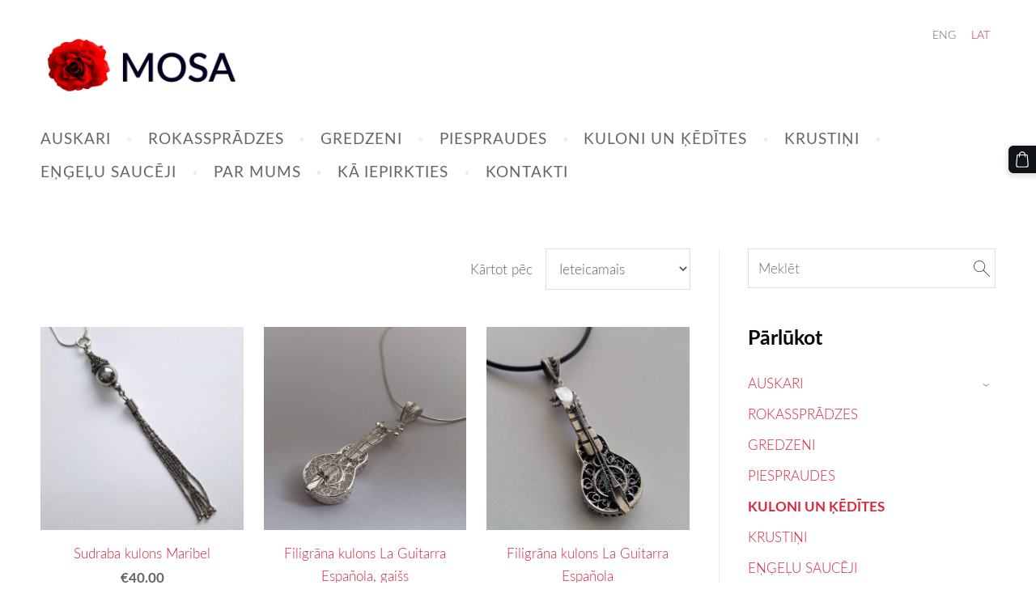

--- FILE ---
content_type: text/html; charset=UTF-8
request_url: http://www.bestspanishshop.com/veikals/category/sudraba-kuloni-un-kedites/
body_size: 13205
content:
<!doctype html>

<html lang="lv">

    <head>

        <title>KULONI UN ĶĒDĪTES - MOSA - Tavs sudraba rotu internetveikals www.mosa.lv</title>

    <meta name="description" content="MOSA interneta veikalā www.mosa.lv var iegādāties sudraba rotas no Spānijas, sudraba auskarus, rokassprādzes, gredzenus, piespraudes, kulonus un ķēdītes." />

    <link rel="canonical" href="https://www.mosa.lv/veikals/category/sudraba-kuloni-un-kedites/">




        <meta charset="utf-8" />
        <meta name="viewport" content="width=device-width,initial-scale=1.0,maximum-scale=1.0" />

        <link href="https://dss4hwpyv4qfp.cloudfront.net/designs/_shared/fonts/?family=Playfair+Display:400,400italic,700,700italic,900" rel="stylesheet" type="text/css" />
        <link href="https://dss4hwpyv4qfp.cloudfront.net/designs/_shared/fonts/?family=Lora:regular,italic,700,700italic&subset=latin,latin-ext,cyrillic" rel="stylesheet" type="text/css" />

        <link rel="stylesheet" href="https://dss4hwpyv4qfp.cloudfront.net/designs/_shared/css/layout-shared.css?v=2.569" type="text/css" />
        <link rel="stylesheet" href="https://dss4hwpyv4qfp.cloudfront.net/designs/_shared/css/legacy-v1.css?v=2.569" type="text/css" />
        <link rel="stylesheet" href="https://dss4hwpyv4qfp.cloudfront.net/designs/beauty/css/layout.css?v=2.569" type="text/css" />
        <link rel="stylesheet" href="https://dss4hwpyv4qfp.cloudfront.net/designs/beauty/css/editable.css?v=2.569" type="text/css" />
        <link rel="stylesheet" href="https://dss4hwpyv4qfp.cloudfront.net/designs/beauty/css/animation.css?v=2.569" type="text/css" />

        <link href="/favicon.png?1" rel="shortcut icon">
<link href="/favicon.png?1" rel="apple-touch-icon">        
            <link rel="stylesheet" href="https://dss4hwpyv4qfp.cloudfront.net/libs/js/fancybox3/jquery.fancybox.min.css?v=2.569" type="text/css" />
                <script src="https://dss4hwpyv4qfp.cloudfront.net/libs/js/jquery/2.2.4/jquery.min.js" ></script>
            <script src="https://dss4hwpyv4qfp.cloudfront.net/libs/js/fancybox3/jquery.fancybox.min.js?v=2.569" defer></script>
            <script src="https://dss4hwpyv4qfp.cloudfront.net/libs/js/bannerplay/jquery.bannerplay.js?v=2.569" defer></script>
            <script src="https://dss4hwpyv4qfp.cloudfront.net/libs/js/responsivevideos/jquery.responsivevideos.js?v=2.569" defer></script>
            <script src="https://dss4hwpyv4qfp.cloudfront.net/designs/_shared/js/bookings.js?v=2.569" defer></script>
            <script src="https://dss4hwpyv4qfp.cloudfront.net/designs/_shared/js/designfx.js?v=2.569" defer></script>
            <script src="https://dss4hwpyv4qfp.cloudfront.net/libs/js/mozlive.js?v=2.569" ></script>
                <link rel="alternate" href="http://www.bestspanishshop.com/par-mums/jaunumi/rss/" type="application/rss+xml" title="mosa.lv - JAUNUMI" />
        <script>var FRONTEND_CDN = 'https://dss4hwpyv4qfp.cloudfront.net';</script>


    
    

    <script src="https://dss4hwpyv4qfp.cloudfront.net/m/localize/menu/lv/?v=2.569" defer></script>
<script src="https://dss4hwpyv4qfp.cloudfront.net/m/localize/cart/lv/?v=2.569" defer></script>
<script src="https://dss4hwpyv4qfp.cloudfront.net/libs/js/component/cart.js?v=2.569" defer></script>
<script src="https://dss4hwpyv4qfp.cloudfront.net/libs/js/component/filter.js?v=2.569" defer></script>

            <script>
                var mozPageMozApi = {"language":"lv","page":"veikals"}
            </script>
            


<script>
    function isSmallTouchDevice() {
        return (('ontouchstart' in window) && (window.matchMedia("(max-width: 750px), (max-height: 500px)").matches));
    }
    if (isSmallTouchDevice()) {
        document.documentElement.classList.add('mobile-header');
    }
</script>



                <link href="https://dss4hwpyv4qfp.cloudfront.net/designs/_shared/fonts/?family=Lato:300,300italic,400,700,700italic&v=2.569" rel="stylesheet" />
        <style class="customizer">
                                                                            #title .mz_wysiwyg { color :  #d7263d  }
                                                                                                                            #menu > ul > li > a, #languages li > a, #submenu a { color :  #656565  }
                                                                                                                            #menu > ul > li > a:hover, #menu > ul > li.selected > a, #submenu li:hover > a, #submenu li.selected > a, #languages li.selected > a, #languages li > a:hover { color :  #d7263d  }
                                                                                                                            a, .mz_editable a { color :  #d7263d  }
                                                                                                                            a:hover, .mz_editable a:hover { color :  #101419  }
                                                                                                                            .moze-form .moze-formbutton, .moze-button, .moze-button-large { background-color :  #101419  }
                                                                            .moze-button-large.btn-alt-light { border-color :  #101419  }
                                                                            .moze-button-large.btn-white, .moze-button.btn-alt, .moze-button-large.btn-alt { color :  #101419  }
                                                                                                                            .moze-form .moze-formbutton:hover, .moze-button:hover, .moze-button-large:hover { background-color :  #d7263d  }
                                                                            .moze-button-large.btn-alt-light:hover { border-color :  #d7263d  }
                                                                            .moze-button-large.btn-white:hover, .moze-button.btn-alt:hover, .moze-button-large.btn-alt:hover { color :  #d7263d  }
                                                                                                                            #bigbar-overlay { background-color :  hsl(352, 70%, 50%)  }
                                                                                                                            .bigbar-h1 .mz_wysiwyg, .bigbar-h2 .mz_wysiwyg { color :  #ffffff  }
                                                                                                                            .mz_editable h1, .mz_editable h1.moze-megatitle, .mz_editable h1 a { color :  #d7263d  }
                                                                                                                            .mz_editable h2, .sidebox h2 { color :  #0a0101  }
                                                                                                                            .mz_editable h3 { color :  #0a0101  }
                                                                                                                                                                                        #bottom .mz_wysiwyg { color :  #0a0101  }
                                                                                                                            #bottom a { color :  #d7263d  }
                                                                            #bottom .mz_social a { fill :  #d7263d  }
                                                                                                                            #bottom a:hover { color :  #0a0101  }
                                                                                                                                                                                                                                                                                                                                                                                        
        @media (forced-colors: active) {
            :root { --color-header :  Canvas  }
            :root { --color-title :  CanvasText  }
            :root { --color-menu-text :  LinkText  }
            :root { --color-menu-text-selected :  CanvasText  }
            :root { --color-menu-accent :  CanvasText  }
            :root { --color-submenu :  Canvas  }
            :root { --color-submenu-text :  LinkText  }
            :root { --color-submenu-text-selected :  CanvasText  }
            :root { --color-submenu-accent :  CanvasText  }
            :root { --color-link :  LinkText  }
            :root { --color-button :  ButtonFace  }
            :root { --color-button-text :  ButtonText  }
            :root { --color-button-hover :  ButtonFace  }
            :root { --color-button-text-hover :  ButtonText  }
            :root { --color-sidemenu-text :  LinkText  }
            :root { --color-sidemenu-text-hover :  CanvasText  }
            :root { --color-h1 :  CanvasText  }
            :root { --color-h2 :  CanvasText  }
            :root { --color-h3 :  CanvasText  }
            :root { --color-text :  CanvasText  }
            :root { --color-text-strong :  CanvasText  }
            :root { --color-price :  CanvasText  }
            :root { --color-text-highlight :  Canvas  }
            :root { --color-text-border :  CanvasText  }
            :root { --color-background :  Canvas  }
            :root { --color-section-bg-1 :  Canvas  }
            :root { --color-section-bg-2 :  Canvas  }
            :root { --color-section-bg-3 :  Canvas  }
            :root { --color-footer :  Canvas  }
            :root { --color-footer-text :  CanvasText  }
            :root { --color-footer-link :  LinkText  }
            :root { --color-footer-link-hover :  CanvasText  }
            :root { --color-text-1 :  CanvasText  }
            :root { --color-text-1-highlight :  Canvas  }
            :root { --color-text-1-button :  ButtonFace  }
            :root { --color-text-1-button-text :  ButtonText  }
        }

    </style>
    <style class="customizer-fonts">
                                                                                                                                                                                                                                                                                                                                                                                                                                                    body, .mz_editable {
                                                                                font-family : Lato, Arial, Helvetica, sans-serif;
                                                                                                            font-weight : 300;
                                                                                                                                              font-size: calc(16px * 1.05);
                                                                                                       }
                                                                                                                            #title .mz_wysiwyg {
                                                                                font-family : Lato, Arial, Helvetica, sans-serif;
                                                                                                            font-weight : 700;
                                                                                                            letter-spacing : -0.02em;
                                                                                                            font-style : normal;
                                                                        }
                                                                                                                            .mz_editable h1, .mz_editable h1.moze-megatitle {
                                                                                font-family : Lato, Arial, Helvetica, sans-serif;
                                                                                                            font-weight : 700;
                                                                                                            letter-spacing : -0.015em;
                                                                        }
                                                                                                                            .mz_editable h2, .sidebox h2 {
                                                                                font-family : Lato, Arial, Helvetica, sans-serif;
                                                                                                            font-weight : 700;
                                                                                                            letter-spacing : 0em;
                                                                        }
                                                                                                                            .mz_editable h3 {
                                                                                font-family : Lato, Arial, Helvetica, sans-serif;
                                                                                                            font-weight : 700;
                                                                        }
                                                                                                                            .bigbar-h1 .mz_wysiwyg {
                                                                                font-family : Lato, Arial, Helvetica, sans-serif;
                                                                                                            font-weight : 700;
                                                                                                            letter-spacing : -0.01em;
                                                                                                            font-style : normal;
                                                                        }
                                                        @media screen and (max-width: 750px) {                     .bigbar-h1 .mz_wysiwyg {
                                                                                font-family : Lato, Arial, Helvetica, sans-serif;
                                                                                                            font-weight : 700;
                                                                                                            letter-spacing : -0.01em;
                                                                                                            font-style : normal;
                                                                        }
                     }                                                                                                         .bigbar-h2 .mz_wysiwyg {
                                                                                font-family : Lato, Arial, Helvetica, sans-serif;
                                                                                                            font-weight : 300;
                                                                                                            letter-spacing : 0em;
                                                                        }
                                                                                                                            .moze-form input, .moze-form select, .moze-form textarea {
                                                                                font-family : Lato, Arial, Helvetica, sans-serif;
                                                                        }
                                                                                                                            .moze-button, .moze-button-large, .moze-form .moze-formbutton {
                                                                                font-family : Lato, Arial, Helvetica, sans-serif;
                                                                                                            font-weight : 400;
                                                                        }
                                                                                                                            .mz_editable .moze-blockquote {
                                                                                font-family : Lato, Arial, Helvetica, sans-serif;
                                                                                                            font-style : italic;
                                                                        }
                                                                                                                            .mz_editable .moze-code {
                                                                                font-family : 'Courier New', Courier, monospace;
                                                                        }
                                                                                                                            #menu ul li a {
                                                                                font-family : Lato, Arial, Helvetica, sans-serif;
                                                                                                            font-weight : 300;
                                                                        }
                                                        @media screen and (max-width: 750px) {                     #menu > ul > li > a {
                                                                                font-family : Lato, Arial, Helvetica, sans-serif;
                                                                                                            font-weight : 300;
                                                                        }
                     }                                                                                                         #menu > ul > li > a {
                                                                                font-family : Lato, Arial, Helvetica, sans-serif;
                                                                                                            font-weight : 400;
                                                                                                            letter-spacing : 1px;
                                                                        }
                                                                                                                            #languages li > a {
                                                                                font-family : Lato, Arial, Helvetica, sans-serif;
                                                                        }
                                                                                                    </style>

    

    <Sudraba rotas: sudraba rotaslietas, sudraba auskari, sudraba gredzeni, sudraba rokassprādzes, sudraba piespraudes, kaklarotas, kuloni, sudraba krustiņi, sudraba ķēdītes, eņģeļu saucēji, amuleti, idejas dāvanām, rotaslietas sievietēm. Tavs sudraba rotu interneta veikals www.mosa.lv></Sudraba>


        <script src="https://dss4hwpyv4qfp.cloudfront.net/designs/_shared/js/legacy-v1.js?v=2.569"></script>

    </head>

    <body class="header-menu-end    footer-classic                                    " lang="lv">

        
        <div id="wrap">

            <header id="top">
    <div id="header">
        <a id="skip-link" href="javascript:;" tabindex="1">Pāriet uz galveno saturu</a>
        <div id="header-side">
            <div id="shopicons">
                                <button class="menu-icon shopbar-search"  href="javascript:;" title="Meklēt" aria-label="Meklēt" aria-haspopup="dialog"><svg xmlns="http://www.w3.org/2000/svg"></svg></button>
                                                <button class="menu-icon shopbar-cart" href="javascript:;" title="Pirkumu grozs" aria-label="Pirkumu grozs" aria-haspopup="dialog"><svg xmlns="http://www.w3.org/2000/svg"></svg><span class="moze-value-bubble"></span></button>
                                <button class="menu-icon shopbar-account" style="display: none" href="javascript:;" title="My account" aria-label="My account" aria-haspopup="dialog"><svg xmlns="http://www.w3.org/2000/svg"></svg></button>
            </div>
            <div id="toolicons">

            </div>
            <div  class="mz_component mz_lngselect" id="languages">    <button class="menu-icon" href="javascript:;" aria-label="Valodas izvēle" aria-haspopup="true" aria-controls="languages-menu"><svg xmlns="http://www.w3.org/2000/svg"></svg>&nbsp;LAT</button>
    <ul id="languages-menu" role="menu">
                    <li  role="none">
                <a href="/" hreflang="en" role="menuitem" aria-label="English" >ENG</a>
            </li>
                    <li  class="selected" role="none">
                <a href="/veikals/" hreflang="lv" role="menuitem" aria-label="Latviešu" aria-current="true">LAT</a>
            </li>
            </ul>
    </div>
                    </div>
        <div id="header-main">
            <div id="title">
                                    <a href="/veikals/"><div class="mz_component mz_wysiwyg mz_editable">    <div class="moze-wysiwyg-editor" >
                    <img src="https://site-335311.mozfiles.com/files/335311/medium/mosa_logo.jpg" style="width: 273px;">
            </div>
</div></a>
                            </div>
                            <div id="toptext" style="display: none">
                    <div  class="mz_component mz_wysiwyg mz_editable">    <div class="moze-wysiwyg-editor" >
                    <b><span class="moze-gigantic"><br></span></b>
            </div>
</div>
                </div>
                                        <div  class="mz_component mz_menu" id="menu" aria-label="Galvenā izvēlne">
            <ul role="menu">
                <li role="none"><a href="http://www.mosa.lv/veikals/params/category/46694/"  role="menuitem" >AUSKARI</a>
                                    </li>
                        <li role="none"><a href="http://mosa.lv/veikals/params/category/40885/"  role="menuitem" >ROKASSPRĀDZES</a>
                                    </li>
                        <li role="none"><a href="http://mosa.lv/veikals/params/category/40886/"  role="menuitem" >GREDZENI</a>
                                    </li>
                        <li role="none"><a href="http://mosa.lv/veikals/params/category/47358/"  role="menuitem" >PIESPRAUDES</a>
                                    </li>
                        <li role="none"><a href="http://mosa.lv/veikals/params/category/47362/"  role="menuitem" >KULONI UN ĶĒDĪTES</a>
                                    </li>
                        <li role="none"><a href="http://www.mosa.lv/veikals/params/category/68304/"  role="menuitem" >KRUSTIŅI</a>
                                    </li>
                        <li role="none"><a href="http://www.mosa.lv/veikals/params/category/62823/"  role="menuitem" >EŅĢEĻU SAUCĒJI</a>
                                    </li>
                        <li role="none"><a href="/par-mums/"  role="menuitem" aria-haspopup="true">PAR MUMS</a>
                        <ul role="menu">
                <li role="none"><a href="http://www.mosa.lv/par-mums/"  role="menuitem" >PAR MUMS</a>
                                    </li>
                        <li role="none"><a href="/par-mums/rotu-kopsana/"  role="menuitem" >ROTU KOPŠANA</a>
                                    </li>
                            </ul></li>
                                    <li role="none"><a href="/ka-iepirkties/"  role="menuitem" >KĀ IEPIRKTIES</a>
                                    </li>
                        <li role="none"><a href="/kontakti/"  role="menuitem" >KONTAKTI</a>
                                </li></ul>
            
</div>
                    </div>

        <button id="languages-opener" aria-label="Valodas izvēle" class="mobile-menu-opener clearbutton"><svg xmlns="http://www.w3.org/2000/svg"></svg></button>
        <button id="menu-opener" aria-label="Galvenā izvēlne" class="mobile-menu-opener clearbutton"><svg xmlns="http://www.w3.org/2000/svg"></svg></button>

    </div>
    </header>
                <div id="submenubox"><nav  class="mz_component mz_menu mz_catalogmenu is-alternate" id="submenu" aria-label="Produktu kategorijas"><button id="submenu-opener" class="clearbutton"><span>&nbsp;</span></button>

</nav></div>
                            <div id="main">


    

<div>
    <main id="catalog" class="section section-customizable section-text-color-none">
        <div class="mz_overlay_bar mz_catalog_customize"></div>
        <div class="container">
            <div id="sidebar-wrap"
                                              >
                                <div id="sidebar">
                    <div  class="mz_component mz_catalogsearchbox mz_editable sidebox">    <form action="/veikals/" class="moze-form moze-catalog-searchbox-form" method="post" style="position: relative; margin-top: 0" role="search">
        <input class="search-query" type="text" value="" placeholder="Meklēt" aria-label="Meklēt">
        <button class="search-btn clearbutton" aria-label="Meklēt"></button>
    </form></div>
                    <nav  class="mz_component mz_catalogcategories sidebox" data-name="maincatalogcategories" data-type="catalogcategories" aria-labelledby="catalog-categories-heading">
            <h2 id="catalog-categories-heading">Pārlūkot</h2>
    


            <ul role="menu" class="asidemenu collapsible">
                                                                <li role="none" >
        <a href="/veikals/category/sudraba-auskari/" role="menuitem" >AUSKARI</a>
                    <ul role="menu" >
                    <li role="none" >
        <a href="/veikals/category/sudraba-auskari/filigrani-sudraba-auskari/" role="menuitem" >Filigrāni sudraba auskari</a>
                                </li>
                <li role="none" >
        <a href="/veikals/category/sudraba-auskari/72323/" role="menuitem" >Auskari ar dārgakmeņiem</a>
                                </li>
                <li role="none" >
        <a href="/veikals/category/sudraba-auskari/182849/" role="menuitem" >Spāres un taureņu auskari</a>
                                </li>
                <li role="none" >
        <a href="/veikals/category/sudraba-auskari/50544/" role="menuitem" >Auskari ar austrumniecisku motīvu</a>
                                </li>
                <li role="none" >
        <a href="/veikals/category/sudraba-auskari/alhambra-kolekcija/" role="menuitem" >Alhambra kolekcija</a>
                                </li>
                <li role="none" >
        <a href="/veikals/category/sudraba-auskari/50543/" role="menuitem" >Charro auskari</a>
                                </li>
                <li role="none" >
        <a href="/veikals/category/sudraba-auskari/50546/" role="menuitem" >Citi sudraba auskari</a>
                                </li>
                            </ul></li>
                            <li role="none" >
        <a href="/veikals/category/sudraba-rokasspradzes/" role="menuitem" >ROKASSPRĀDZES</a>
                                </li>
                <li role="none" >
        <a href="/veikals/category/sudraba-gredzeni/" role="menuitem" >GREDZENI</a>
                                </li>
                <li role="none" >
        <a href="/veikals/category/sudraba-piespraudes/" role="menuitem" >PIESPRAUDES</a>
                                </li>
                <li role="none"  class="selected">
        <a href="/veikals/category/sudraba-kuloni-un-kedites/" role="menuitem" aria-current="true">KULONI UN ĶĒDĪTES</a>
                                </li>
                <li role="none" >
        <a href="/veikals/category/sudraba-krustini/" role="menuitem" >KRUSTIŅI</a>
                                </li>
                <li role="none" >
        <a href="/veikals/category/amulets/" role="menuitem" >EŅĢEĻU SAUCĒJI</a>
                            </li></ul>
            </nav>
                    
                    <div  class="mz_component mz_wysiwyg mz_editable sidebox">    <div class="moze-wysiwyg-editor" >
                    <h2><br></h2><p><br></p><h2><img class="moze-img-left" style="width: 39px;" src="//site-335311.mozfiles.com/files/335311/rosa_mosa.jpg?1464295566">Bezmaksas piegāde* <br></h2><p class="moze-left">* pirkumiem sākot no 70 EUR <br><br></p><p class="moze-left"><br></p><p class="moze-left"><a target="_blank" href="/par-mums/ka-iepirkties/">KĀ IEPIRKTIES</a></p><p class="moze-left"><a target="_blank" href="/par-mums/noteikumi/">PIEGĀDE UN NOTEIKUMI<br></a></p><p class="moze-left"><a href="/par-mums/noteikumi/privatuma-politika/" target="_blank">PRIVĀTUMA POLITIKA</a></p><h2><br></h2><h2>Tālr.: <a href="tel:+371 26446188">+371 26446188</a><br>E-pasts: info@mosa.lv</h2><p><br></p><h2><img class="moze-img-center" style="width: 39px;" src="http://site-335311.mozfiles.com/files/335311/rosa_mosa.jpg?1464295566"></h2><h2 class="moze-center">MOSA rotas pieejamas arī Etsy veikalā:<br><a href="http://bestspanishshop.etsy.com" target="_blank">bestspanishshop.etsy.com</a><br></h2><p><br></p><h2 class="moze-center"><b><a href="https://www.etsy.com/shop/BestSpanishShop/reviews" target="_blank"><img src="//site-335311.mozfiles.com/files/335311/mosa_atsauksmes.jpg" style="width: 67px;" class="moze-img-left" alt="atsauksmes"></a> <br><a href="https://www.etsy.com/shop/BestSpanishShop/reviews" target="_blank">ATSAUKSMES</a>&nbsp;<br></b></h2><p><br></p><p><br></p><p><br></p><p class="moze-center">Spāņu deju priekšnesumi FLAMENKO tavā pasākumā (koncerti, korporatīvie pasākumi, kāzas, ballītes utt.)</p><p><img src="https://site-335311.mozfiles.com/files/335311/flamenko-2.jpg" style="text-align: center;"></p><div class="moze-center">Sīkāka informācija pa tālr. 26446188 vai info@mosa.lv</div><p></p><p class="moze-center"><br></p><p></p><div><br></div><div><br></div><div><br></div><div><br></div><p class="moze-right"><br></p>
            </div>
</div>
                </div>
                                <div  class="mz_component mz_catalog mz_editable mainblock cat-mode-view cat-images-3 cat-images-classic cat-has-searchbox">
<div id="cat-nav" >

    <nav>
        <ul class="cat-breadcrumb" style="display: none">
                            <li><a href="/veikals/">VEIKALS</a></li>
                            <li aria-current="page">KULONI UN ĶĒDĪTES</li>
                    </ul>
    </nav>

            <button class="cat-filter-toggle clearbutton" style="display: none" aria-haspopup="dialog">
            <div>Filtrs</div>
            <div class="counter">(<span></span>)</div>
            <svg xmlns="http://www.w3.org/2000/svg"></svg>
        </button>
    
            <form class="moze-form cat-sort" >
            <label for="moze-cat-sort-dropdown">Kārtot pēc</label>
            <select id="moze-cat-sort-dropdown" name="" size="1">
                                    <option value="featured" selected>Ieteicamais</option>
                                    <option value="newest" >Jaunākais vispirms</option>
                                    <option value="price-low" >Zemākā cena</option>
                                    <option value="price-high" >Augstākā cena</option>
                            </select>
        </form>
    
</div>


    <div id="cat-filter" class="sliding-panel" role="dialog" aria-labelledby="cat-filter-heading">

        <script src="https://dss4hwpyv4qfp.cloudfront.net/libs/js/nouislider/nouislider.js"></script>
        <link href="https://dss4hwpyv4qfp.cloudfront.net/libs/js/nouislider/nouislider.css" rel="stylesheet">
        <style>
            .noUi-target {
                box-shadow: none;
                border: transparent;
                background: rgba(0, 0, 0, 0.1);
                cursor: pointer;
            }
            body.design-inverted .noUi-target {
                background: rgba(255, 255, 255, 0.1);
            }
            .noUi-horizontal .noUi-handle {
                width: 28px;
                height: 28px;
                right: -14px;
                top: -11px;
                border-radius: 28px;
            }
            .noUi-handle {
                border: transparent;
                box-shadow: none;
                cursor: pointer;
            }
            .noUi-handle,
            .noUi-connect {
                background: #000;
            }
            body.design-inverted .noUi-handle,
            body.design-inverted .noUi-connect {
                background: #FFFFFF;
            }
            .noUi-handle:before, .noUi-handle:after {
                display: none;
            }
            .noUi-horizontal {
                height: 6px;
            }
        </style>

        <div class="sliding-panel-header">
            <div class="mz_editable">
            <h2 id="cat-filter-heading">Filtri</h2>
            </div>
            <button id="cat-filter-reset" class="sliding-panel-toolbutton" aria-label="Atiestatīt" style="display: none">
                <img src="https://dss4hwpyv4qfp.cloudfront.net/designs/_shared/css/icons/icon-reset.svg">
            </button>
            <button id="cat-filter-close" class="sliding-panel-close" aria-label="Aizvērt">
                <svg xmlns="http://www.w3.org/2000/svg"></svg>
            </button>
        </div>

        <div id="cat-filter-base" class="sliding-panel-body">
            <form action="javascript:;" class="moze-form"></form>
        </div>

    </div>


<div class="cat-grid">

    
    <div class="cat-thumb" data-cat-item-id="474552" data-cat-item-link="/veikals/item/sudraba-kuloni-un-kedites/474552/">
        
        <div>
            <a href="/veikals/item/sudraba-kuloni-un-kedites/474552/">
                <div class="cat-thumb-pic">

                                            <picture>
                        <source srcset="https://site-335311.mozfiles.com/files/335311/catitems/lt/kulons Maribel-46325599.jpg?7099613" media="(min-width: 750px) and (min-resolution: 2dppx)">
                            <source srcset="https://site-335311.mozfiles.com/files/335311/catitems/mt/kulons Maribel-46325599.jpg?7099613" media="(min-resolution: 2dppx)">
                <img src="https://site-335311.mozfiles.com/files/335311/catitems/st/kulons Maribel-46325599.jpg?7099613" alt="Sudraba kulons Maribel">
    </picture>
                    
                </div>

                <div class="cat-thumb-title">
                    Sudraba kulons Maribel
                </div>
            </a>

            <div class="cat-thumb-price">
                                                                                        <span class="moze-price">€40.00</span>
                                                                                        </div>

        </div>

        
    </div>


    <div class="cat-thumb" data-cat-item-id="864924" data-cat-item-link="/veikals/item/sudraba-kuloni-un-kedites/864924/">
        
        <div>
            <a href="/veikals/item/sudraba-kuloni-un-kedites/864924/">
                <div class="cat-thumb-pic">

                                            <picture>
            <img src="https://site-335311.mozfiles.com/files/335311/catitems/thumb/guitar_pendant_necklace-938c394759078bfcd642de21d8e54492.JPG?1643612" alt="Filigrāna kulons La Guitarra Española, gaišs">
    </picture>
                    
                </div>

                <div class="cat-thumb-title">
                    Filigrāna kulons La Guitarra Española, gaišs
                </div>
            </a>

            <div class="cat-thumb-price">
                                                                                        <span class="moze-price">€35.00</span>
                                                                                        </div>

        </div>

        
    </div>


    <div class="cat-thumb" data-cat-item-id="257192" data-cat-item-link="/veikals/item/sudraba-kuloni-un-kedites/257192/">
        
        <div>
            <a href="/veikals/item/sudraba-kuloni-un-kedites/257192/">
                <div class="cat-thumb-pic">

                                            <picture>
            <img src="https://site-335311.mozfiles.com/files/335311/catitems/thumb/guitarra_2-d851e80846bf287d1f5ef3388c0d90c1.jpg?511643" alt="Filigrāna kulons La Guitarra Española">
    </picture>
                    
                </div>

                <div class="cat-thumb-title">
                    Filigrāna kulons La Guitarra Española
                </div>
            </a>

            <div class="cat-thumb-price">
                                                                                        <span class="moze-price">€35.00</span>
                                                                                        </div>

        </div>

        
    </div>


    <div class="cat-thumb" data-cat-item-id="4992684" data-cat-item-link="/veikals/item/sudraba-kuloni-un-kedites/sudraba-pakava-kaklarota-herradura/">
        
        <div>
            <a href="/veikals/item/sudraba-kuloni-un-kedites/sudraba-pakava-kaklarota-herradura/">
                <div class="cat-thumb-pic">

                                            <picture>
                        <source srcset="https://site-335311.mozfiles.com/files/335311/catitems/lt/silver horseshoe necklace herradura-02f74de5.jpg?7883504" media="(min-width: 750px) and (min-resolution: 2dppx)">
                            <source srcset="https://site-335311.mozfiles.com/files/335311/catitems/mt/silver horseshoe necklace herradura-02f74de5.jpg?7883504" media="(min-resolution: 2dppx)">
                <img src="https://site-335311.mozfiles.com/files/335311/catitems/st/silver horseshoe necklace herradura-02f74de5.jpg?7883504" alt="Sudraba pakava kaklarota Herradura ">
    </picture>
                    
                </div>

                <div class="cat-thumb-title">
                    Sudraba pakava kaklarota Herradura 
                </div>
            </a>

            <div class="cat-thumb-price">
                                                                                        <span class="moze-price">€35.00</span>
                                                                                        </div>

        </div>

        
    </div>


    <div class="cat-thumb" data-cat-item-id="375750" data-cat-item-link="/veikals/item/sudraba-kuloni-un-kedites/375750/">
        
        <div>
            <a href="/veikals/item/sudraba-kuloni-un-kedites/375750/">
                <div class="cat-thumb-pic">

                                            <picture>
            <img src="https://site-335311.mozfiles.com/files/335311/catitems/thumb/pendant_bola_filigrana_grande_white2-cb36b24c6313f4f75d9a2b7e293494f4.jpg?773968" alt="Filigrāna kulons Bola Filigrana Grande">
    </picture>
                    
                </div>

                <div class="cat-thumb-title">
                    Filigrāna kulons Bola Filigrana Grande
                </div>
            </a>

            <div class="cat-thumb-price">
                                                                                        <span class="moze-price">€30.00</span>
                                                                                        </div>

        </div>

        
    </div>


    <div class="cat-thumb" data-cat-item-id="2534851" data-cat-item-link="/veikals/item/sudraba-kuloni-un-kedites/sudraba-kaklarota-karma-ring-infinity-l/">
        
        <div>
            <a href="/veikals/item/sudraba-kuloni-un-kedites/sudraba-kaklarota-karma-ring-infinity-l/">
                <div class="cat-thumb-pic">

                                            <picture>
            <img src="https://site-335311.mozfiles.com/files/335311/catitems/thumb/karma_ring_necklace_infinity_L-d0cbadc9c2371c48c816f5d6d92afc6a.jpg?3574023" alt="Sudraba kaklarota Karma Ring Infinity L ">
    </picture>
                    
                </div>

                <div class="cat-thumb-title">
                    Sudraba kaklarota Karma Ring Infinity L 
                </div>
            </a>

            <div class="cat-thumb-price">
                                                                                        <span class="moze-price">€30.00</span>
                                                                                        </div>

        </div>

        
    </div>


    <div class="cat-thumb" data-cat-item-id="258361" data-cat-item-link="/veikals/item/sudraba-kuloni-un-kedites/258361/">
        
        <div>
            <a href="/veikals/item/sudraba-kuloni-un-kedites/258361/">
                <div class="cat-thumb-pic">

                                            <picture>
            <img src="https://site-335311.mozfiles.com/files/335311/catitems/thumb/pendant_perla_escondida_white-6f4e562c1003d0cfef11564e90e21e06.jpg?513827" alt="Sudraba kulons ar pērli La Perla Escondida">
    </picture>
                    
                </div>

                <div class="cat-thumb-title">
                    Sudraba kulons ar pērli La Perla Escondida
                </div>
            </a>

            <div class="cat-thumb-price">
                                                                                        <span class="moze-price">€30.00</span>
                                                                                        </div>

        </div>

        
    </div>


    <div class="cat-thumb" data-cat-item-id="527364" data-cat-item-link="/veikals/item/sudraba-kuloni-un-kedites/527364/">
        
        <div>
            <a href="/veikals/item/sudraba-kuloni-un-kedites/527364/">
                <div class="cat-thumb-pic">

                                            <picture>
            <img src="https://site-335311.mozfiles.com/files/335311/catitems/thumb/la_perla_pendant_with_chain-dcf8b8675fa796aa1c8c7a52072cd667.jpg?1082603" alt="Kulons ar pērli La Perla">
    </picture>
                    
                </div>

                <div class="cat-thumb-title">
                    Kulons ar pērli La Perla
                </div>
            </a>

            <div class="cat-thumb-price">
                                                                                        <span class="moze-price">€30.00</span>
                                                                                        </div>

        </div>

        
    </div>


    <div class="cat-thumb" data-cat-item-id="4970473" data-cat-item-link="/veikals/item/sudraba-kuloni-un-kedites/sudraba-zirga-kulons-caballo/">
        
        <div>
            <a href="/veikals/item/sudraba-kuloni-un-kedites/sudraba-zirga-kulons-caballo/">
                <div class="cat-thumb-pic">

                                            <picture>
                        <source srcset="https://site-335311.mozfiles.com/files/335311/catitems/lt/silver pendant Caballo-04d3ddfa.JPG?7817942" media="(min-width: 750px) and (min-resolution: 2dppx)">
                            <source srcset="https://site-335311.mozfiles.com/files/335311/catitems/mt/silver pendant Caballo-04d3ddfa.JPG?7817942" media="(min-resolution: 2dppx)">
                <img src="https://site-335311.mozfiles.com/files/335311/catitems/st/silver pendant Caballo-04d3ddfa.JPG?7817942" alt="Sudraba zirga kulons Caballo">
    </picture>
                    
                </div>

                <div class="cat-thumb-title">
                    Sudraba zirga kulons Caballo
                </div>
            </a>

            <div class="cat-thumb-price">
                                                                                        <span class="moze-price">€28.00</span>
                                                                                        </div>

        </div>

        
    </div>


    <div class="cat-thumb" data-cat-item-id="180369" data-cat-item-link="/veikals/item/sudraba-kuloni-un-kedites/180369/">
        
        <div>
            <a href="/veikals/item/sudraba-kuloni-un-kedites/180369/">
                <div class="cat-thumb-pic">

                                            <picture>
            <img src="https://site-335311.mozfiles.com/files/335311/catitems/thumb/kulons_filigrana_roseton_charro.jpg?366703" alt="Charro kulons Salamanca">
    </picture>
                    
                </div>

                <div class="cat-thumb-title">
                    Charro kulons Salamanca
                </div>
            </a>

            <div class="cat-thumb-price">
                                                                                        <span class="moze-price">€27.00</span>
                                                                                        </div>

        </div>

        
    </div>


    <div class="cat-thumb" data-cat-item-id="2260400" data-cat-item-link="/veikals/item/sudraba-kuloni-un-kedites/atslegas-kulons-llave-flor-circonita/">
        
        <div>
            <a href="/veikals/item/sudraba-kuloni-un-kedites/atslegas-kulons-llave-flor-circonita/">
                <div class="cat-thumb-pic">

                                            <picture>
            <img src="https://site-335311.mozfiles.com/files/335311/catitems/thumb/pendant_llave_flor_circonita_chain-8052cf5cdd01a56787b44ec4d4110b24.jpg?3381460" alt="Atslēgas kulons Llave Flor Circonita">
    </picture>
                    
                </div>

                <div class="cat-thumb-title">
                    Atslēgas kulons Llave Flor Circonita
                </div>
            </a>

            <div class="cat-thumb-price">
                                                                                        <span class="moze-price">€26.00</span>
                                                                                        </div>

        </div>

        
    </div>


    <div class="cat-thumb" data-cat-item-id="3310615" data-cat-item-link="/veikals/item/sudraba-kuloni-un-kedites/sudraba-kulons-charro/">
        
        <div>
            <a href="/veikals/item/sudraba-kuloni-un-kedites/sudraba-kulons-charro/">
                <div class="cat-thumb-pic">

                                            <picture>
            <img src="https://site-335311.mozfiles.com/files/335311/catitems/thumb/charro_pendant-b41a92e4bf004647918d5ce9cac7adc9.jpg?4929066" alt="Sudraba kulons Charro">
    </picture>
                    
                </div>

                <div class="cat-thumb-title">
                    Sudraba kulons Charro
                </div>
            </a>

            <div class="cat-thumb-price">
                                                                                        <span class="moze-price">€25.00</span>
                                                                                        </div>

        </div>

        
    </div>


    <div class="cat-thumb" data-cat-item-id="4992681" data-cat-item-link="/veikals/item/sudraba-kuloni-un-kedites/sudraba-pakava-kulons-herradura/">
        
        <div>
            <a href="/veikals/item/sudraba-kuloni-un-kedites/sudraba-pakava-kulons-herradura/">
                <div class="cat-thumb-pic">

                                            <picture>
                        <source srcset="https://site-335311.mozfiles.com/files/335311/catitems/lt/herradura pendant -f69477a4.jpg?7883492" media="(min-width: 750px) and (min-resolution: 2dppx)">
                            <source srcset="https://site-335311.mozfiles.com/files/335311/catitems/mt/herradura pendant -f69477a4.jpg?7883492" media="(min-resolution: 2dppx)">
                <img src="https://site-335311.mozfiles.com/files/335311/catitems/st/herradura pendant -f69477a4.jpg?7883492" alt="Sudraba pakava kulons Herradura">
    </picture>
                    
                </div>

                <div class="cat-thumb-title">
                    Sudraba pakava kulons Herradura
                </div>
            </a>

            <div class="cat-thumb-price">
                                                                                        <span class="moze-price">€25.00</span>
                                                                                        </div>

        </div>

        
    </div>


    <div class="cat-thumb" data-cat-item-id="4446221" data-cat-item-link="/veikals/item/sudraba-kuloni-un-kedites/sudraba-kapslis-kulons-estribo/">
        
        <div>
            <a href="/veikals/item/sudraba-kuloni-un-kedites/sudraba-kapslis-kulons-estribo/">
                <div class="cat-thumb-pic">

                                            <picture>
                        <source srcset="https://site-335311.mozfiles.com/files/335311/catitems/lt/silver stirrup pendant Estribo.jpg?7033751" media="(min-width: 750px) and (min-resolution: 2dppx)">
                            <source srcset="https://site-335311.mozfiles.com/files/335311/catitems/mt/silver stirrup pendant Estribo.jpg?7033751" media="(min-resolution: 2dppx)">
                <img src="https://site-335311.mozfiles.com/files/335311/catitems/st/silver stirrup pendant Estribo.jpg?7033751" alt="Sudraba kāpslis, kulons Estribo">
    </picture>
                    
                </div>

                <div class="cat-thumb-title">
                    Sudraba kāpslis, kulons Estribo
                </div>
            </a>

            <div class="cat-thumb-price">
                                                                                        <span class="moze-price">€25.00</span>
                                                                                        </div>

        </div>

        
    </div>


    <div class="cat-thumb" data-cat-item-id="4471245" data-cat-item-link="/veikals/item/sudraba-kuloni-un-kedites/sudraba-kaklarota-gargantilla-alas/">
        
        <div>
            <a href="/veikals/item/sudraba-kuloni-un-kedites/sudraba-kaklarota-gargantilla-alas/">
                <div class="cat-thumb-pic">

                                            <picture>
                        <source srcset="https://site-335311.mozfiles.com/files/335311/catitems/lt/silver wing necklace gargantilla alas.jpeg?7066168" media="(min-width: 750px) and (min-resolution: 2dppx)">
                            <source srcset="https://site-335311.mozfiles.com/files/335311/catitems/mt/silver wing necklace gargantilla alas.jpeg?7066168" media="(min-resolution: 2dppx)">
                <img data-src="https://site-335311.mozfiles.com/files/335311/catitems/st/silver wing necklace gargantilla alas.jpeg?7066168" alt="Sudraba kaklarota Gargantilla Alas">
    </picture>
                    
                </div>

                <div class="cat-thumb-title">
                    Sudraba kaklarota Gargantilla Alas
                </div>
            </a>

            <div class="cat-thumb-price">
                                                                                        <span class="moze-price">€25.00</span>
                                                                                        </div>

        </div>

        
    </div>


    <div class="cat-thumb" data-cat-item-id="2520974" data-cat-item-link="/veikals/item/sudraba-kuloni-un-kedites/rezervets-granada-kulons/">
        
        <div>
            <a href="/veikals/item/sudraba-kuloni-un-kedites/rezervets-granada-kulons/">
                <div class="cat-thumb-pic">

                                            <picture>
            <img data-src="https://site-335311.mozfiles.com/files/335311/catitems/thumb/granada_bead-7410635e03120b5af211c4aa61d1c90b.jpg?3561980" alt="Sudraba granātābola pērle - amulets Granada">
    </picture>
                    
                </div>

                <div class="cat-thumb-title">
                    Sudraba granātābola pērle - amulets Granada
                </div>
            </a>

            <div class="cat-thumb-price">
                                                                                        <span class="moze-price">€25.00</span>
                                                                                        </div>

        </div>

        
    </div>


    <div class="cat-thumb" data-cat-item-id="1005121" data-cat-item-link="/veikals/item/sudraba-kuloni-un-kedites/1005121/">
        
        <div>
            <a href="/veikals/item/sudraba-kuloni-un-kedites/1005121/">
                <div class="cat-thumb-pic">

                                            <picture>
            <img data-src="https://site-335311.mozfiles.com/files/335311/catitems/thumb/pendant_hoja_filigrana_top-f0a970ded4bf0e8b91d33ace0343bbc9.JPG?1850087" alt="Filigrāna kulons Hoja Filigrana">
    </picture>
                    
                </div>

                <div class="cat-thumb-title">
                    Filigrāna kulons Hoja Filigrana
                </div>
            </a>

            <div class="cat-thumb-price">
                                                                                        <span class="moze-price">€25.00</span>
                                                                                        </div>

        </div>

        
    </div>


    <div class="cat-thumb" data-cat-item-id="4925442" data-cat-item-link="/veikals/item/sudraba-kuloni-un-kedites/charro-kulons-salamanca-ii-dark/">
        
        <div>
            <a href="/veikals/item/sudraba-kuloni-un-kedites/charro-kulons-salamanca-ii-dark/">
                <div class="cat-thumb-pic">

                                            <picture>
                        <source srcset="https://site-335311.mozfiles.com/files/335311/catitems/lt/salamanca II dark pendant -aa8b9e8c.JPG?7685590" media="(min-width: 750px) and (min-resolution: 2dppx)">
                            <source srcset="https://site-335311.mozfiles.com/files/335311/catitems/mt/salamanca II dark pendant -aa8b9e8c.JPG?7685590" media="(min-resolution: 2dppx)">
                <img data-src="https://site-335311.mozfiles.com/files/335311/catitems/st/salamanca II dark pendant -aa8b9e8c.JPG?7685590" alt="Charro kulons Salamanca II Dark">
    </picture>
                    
                </div>

                <div class="cat-thumb-title">
                    Charro kulons Salamanca II Dark
                </div>
            </a>

            <div class="cat-thumb-price">
                                                                                        <span class="moze-price">€25.00</span>
                                                                                        </div>

        </div>

        
    </div>


    <div class="cat-thumb" data-cat-item-id="258354" data-cat-item-link="/veikals/item/sudraba-kuloni-un-kedites/258354/">
        
        <div>
            <a href="/veikals/item/sudraba-kuloni-un-kedites/258354/">
                <div class="cat-thumb-pic">

                                            <picture>
            <img data-src="https://site-335311.mozfiles.com/files/335311/catitems/thumb/mariposa_silver_pendant_dark_side-ca4bb6470724831e65a87f793924f87d.jpg?2673409" alt="Filigrāna kulons Mariposa">
    </picture>
                    
                </div>

                <div class="cat-thumb-title">
                    Filigrāna kulons Mariposa
                </div>
            </a>

            <div class="cat-thumb-price">
                                                                                        <span class="moze-price">€25.00</span>
                                                                                        </div>

        </div>

        
    </div>


    <div class="cat-thumb" data-cat-item-id="247192" data-cat-item-link="/veikals/item/sudraba-kuloni-un-kedites/247192/">
        
        <div>
            <a href="/veikals/item/sudraba-kuloni-un-kedites/247192/">
                <div class="cat-thumb-pic">

                                            <picture>
            <img data-src="https://site-335311.mozfiles.com/files/335311/catitems/thumb/pendant_pomegranate_white2-9ca81476ae5d0a5cdc64b21d3d46df2f.jpg?493308" alt="Filigrāna kulons Granātābols">
    </picture>
                    
                </div>

                <div class="cat-thumb-title">
                    Filigrāna kulons Granātābols
                </div>
            </a>

            <div class="cat-thumb-price">
                                                                                        <span class="moze-price">€24.00</span>
                                                                                        </div>

        </div>

        
    </div>


    <div class="cat-thumb" data-cat-item-id="262801" data-cat-item-link="/veikals/item/sudraba-kuloni-un-kedites/262801/">
        
        <div>
            <a href="/veikals/item/sudraba-kuloni-un-kedites/262801/">
                <div class="cat-thumb-pic">

                                            <picture>
            <img data-src="https://site-335311.mozfiles.com/files/335311/catitems/thumb/pendant_trebol_white2-d1ff0c0e41ff9b5d311b7ec44b0b3496.jpg?523255" alt="Sudraba kulons ar glazūru Trebol">
    </picture>
                    
                </div>

                <div class="cat-thumb-title">
                    Sudraba kulons ar glazūru Trebol
                </div>
            </a>

            <div class="cat-thumb-price">
                                                                                        <span class="moze-price">€21.00</span>
                                                                                        </div>

        </div>

        
    </div>


    <div class="cat-thumb" data-cat-item-id="449986" data-cat-item-link="/veikals/item/sudraba-kuloni-un-kedites/449986/">
        
        <div>
            <a href="/veikals/item/sudraba-kuloni-un-kedites/449986/">
                <div class="cat-thumb-pic">

                                            <picture>
            <img data-src="https://site-335311.mozfiles.com/files/335311/catitems/thumb/angel_pendant_virgen-c2032673e0ed00629ea7b794241a46e0.jpg?961164" alt="Sudraba eņģeļa kulons Angel Virgen">
    </picture>
                    
                </div>

                <div class="cat-thumb-title">
                    Sudraba eņģeļa kulons Angel Virgen
                </div>
            </a>

            <div class="cat-thumb-price">
                                                                                        <span class="moze-price">€21.00</span>
                                                                                        </div>

        </div>

        
    </div>


    <div class="cat-thumb" data-cat-item-id="3850011" data-cat-item-link="/veikals/item/sudraba-kuloni-un-kedites/granatabola-kulons-granada-new-design/">
        
        <div>
            <a href="/veikals/item/sudraba-kuloni-un-kedites/granatabola-kulons-granada-new-design/">
                <div class="cat-thumb-pic">

                                            <picture>
            <img data-src="https://site-335311.mozfiles.com/files/335311/catitems/thumb/pomegranate_pendant_granada_new_design_chain-a80442d1fe619d104ecc3c2b5b4b6c57.jpg?6029939" alt="Granātābola kulons Granada New Design">
    </picture>
                    
                </div>

                <div class="cat-thumb-title">
                    Granātābola kulons Granada New Design
                </div>
            </a>

            <div class="cat-thumb-price">
                                                                                        <span class="moze-price">€20.00</span>
                                                                                        </div>

        </div>

        
    </div>


    <div class="cat-thumb" data-cat-item-id="1102200" data-cat-item-link="/veikals/item/sudraba-kuloni-un-kedites/1102200/">
        
        <div>
            <a href="/veikals/item/sudraba-kuloni-un-kedites/1102200/">
                <div class="cat-thumb-pic">

                                            <picture>
            <img data-src="https://site-335311.mozfiles.com/files/335311/catitems/thumb/pendant_gato-dcb4a0f4f52744b9af982d630f8446c8.JPG?1988404" alt="Filigrāna kaķa kulons Gato Filigrana">
    </picture>
                    
                </div>

                <div class="cat-thumb-title">
                    Filigrāna kaķa kulons Gato Filigrana
                </div>
            </a>

            <div class="cat-thumb-price">
                                                                                        <span class="moze-price">€20.00</span>
                                                                                        </div>

        </div>

        
    </div>


    <div class="cat-thumb" data-cat-item-id="1005713" data-cat-item-link="/veikals/item/sudraba-kuloni-un-kedites/1005713/">
        
        <div>
            <a href="/veikals/item/sudraba-kuloni-un-kedites/1005713/">
                <div class="cat-thumb-pic">

                                            <picture>
            <img data-src="https://site-335311.mozfiles.com/files/335311/catitems/thumb/fish_pendant_necklace_pez-7706e006caf1d7a635ee3dcde2246a2e.JPG?1850857" alt="Filigrāna zivs kulons Pez Filigrana">
    </picture>
                    
                </div>

                <div class="cat-thumb-title">
                    Filigrāna zivs kulons Pez Filigrana
                </div>
            </a>

            <div class="cat-thumb-price">
                                                                                        <span class="moze-price">€20.00</span>
                                                                                        </div>

        </div>

        
    </div>


    <div class="cat-thumb" data-cat-item-id="2654382" data-cat-item-link="/veikals/item/sudraba-kuloni-un-kedites/sudraba-ziles-kulons-bellota/">
        
        <div>
            <a href="/veikals/item/sudraba-kuloni-un-kedites/sudraba-ziles-kulons-bellota/">
                <div class="cat-thumb-pic">

                                            <picture>
            <img data-src="https://site-335311.mozfiles.com/files/335311/catitems/thumb/silver_necklace_bellota-935e48b72a14be300b8cb22e85a64ce2.jpg?3698489" alt="Sudraba zīles kulons Bellota">
    </picture>
                    
                </div>

                <div class="cat-thumb-title">
                    Sudraba zīles kulons Bellota
                </div>
            </a>

            <div class="cat-thumb-price">
                                                                                        <span class="moze-price">€16.00</span>
                                                                                        </div>

        </div>

        
    </div>


    <div class="cat-thumb" data-cat-item-id="258362" data-cat-item-link="/veikals/item/sudraba-kuloni-un-kedites/258362/">
        
        <div>
            <a href="/veikals/item/sudraba-kuloni-un-kedites/258362/">
                <div class="cat-thumb-pic">

                                            <picture>
            <img data-src="https://site-335311.mozfiles.com/files/335311/catitems/thumb/pendant_angel_wings_white-efbea1b60e111a458e873408743c160e.jpg?513831" alt="Sudraba kulons Eņģeļa spārni">
    </picture>
                    
                </div>

                <div class="cat-thumb-title">
                    Sudraba kulons Eņģeļa spārni
                </div>
            </a>

            <div class="cat-thumb-price">
                                                                                        <span class="moze-price">€16.00</span>
                                                                                        </div>

        </div>

        
    </div>


    <div class="cat-thumb" data-cat-item-id="449988" data-cat-item-link="/veikals/item/sudraba-kuloni-un-kedites/449988/">
        
        <div>
            <a href="/veikals/item/sudraba-kuloni-un-kedites/449988/">
                <div class="cat-thumb-pic">

                                            <picture>
            <img data-src="https://site-335311.mozfiles.com/files/335311/catitems/thumb/pendant_angelito-b1d22318d73fafbee52f2a96bbce5969.jpg?961176" alt="Sudraba eņģeļa kulons Angelito">
    </picture>
                    
                </div>

                <div class="cat-thumb-title">
                    Sudraba eņģeļa kulons Angelito
                </div>
            </a>

            <div class="cat-thumb-price">
                                                                                        <span class="moze-price">€15.00</span>
                                                                                        </div>

        </div>

        
    </div>


    <div class="cat-thumb" data-cat-item-id="2749281" data-cat-item-link="/veikals/item/sudraba-kuloni-un-kedites/sudraba-zirga-galvas-kulons-equus/">
        
        <div>
            <a href="/veikals/item/sudraba-kuloni-un-kedites/sudraba-zirga-galvas-kulons-equus/">
                <div class="cat-thumb-pic">

                                            <picture>
            <img data-src="https://site-335311.mozfiles.com/files/335311/catitems/thumb/silver_horse_pendant_Equus-edb59ebecb87561faca039083d279894.jpg?3786648" alt="Sudraba zirga galvas kulons Equus">
    </picture>
                    
                </div>

                <div class="cat-thumb-title">
                    Sudraba zirga galvas kulons Equus
                </div>
            </a>

            <div class="cat-thumb-price">
                                                                                        <span class="moze-price">€15.00</span>
                                                                                        </div>

        </div>

        
    </div>


    <div class="cat-thumb" data-cat-item-id="1559742" data-cat-item-link="/veikals/item/sudraba-kuloni-un-kedites/sudraba-zirgu-kaklarota-caballos/">
        
        <div>
            <a href="/veikals/item/sudraba-kuloni-un-kedites/sudraba-zirgu-kaklarota-caballos/">
                <div class="cat-thumb-pic">

                                            <picture>
            <img data-src="https://site-335311.mozfiles.com/files/335311/catitems/thumb/silver_horse_necklace_caballos-267ee5f3c1c17fdb225d4d8efaab14b5.jpg?2709503" alt="Sudraba zirgu kaklarota Caballos">
    </picture>
                    
                </div>

                <div class="cat-thumb-title">
                    Sudraba zirgu kaklarota Caballos
                </div>
            </a>

            <div class="cat-thumb-price">
                                                            <span class="moze-price">Izpārdots</span>
                                                                </div>

        </div>

        
    </div>


    <div class="cat-thumb" data-cat-item-id="258352" data-cat-item-link="/veikals/item/sudraba-kuloni-un-kedites/258352/">
        
        <div>
            <a href="/veikals/item/sudraba-kuloni-un-kedites/258352/">
                <div class="cat-thumb-pic">

                                            <picture>
            <img data-src="https://site-335311.mozfiles.com/files/335311/catitems/thumb/pendant_flor_grande_white2-1b51128bc35e0f8e6f824fb1f35b175c.jpg?513801" alt="Filigrāna kulons Flor Grande">
    </picture>
                    
                </div>

                <div class="cat-thumb-title">
                    Filigrāna kulons Flor Grande
                </div>
            </a>

            <div class="cat-thumb-price">
                                                            <span class="moze-price">Izpārdots</span>
                                                                </div>

        </div>

        
    </div>


    <div class="cat-thumb" data-cat-item-id="258344" data-cat-item-link="/veikals/item/sudraba-kuloni-un-kedites/258344/">
        
        <div>
            <a href="/veikals/item/sudraba-kuloni-un-kedites/258344/">
                <div class="cat-thumb-pic">

                                            <picture>
            <img data-src="https://site-335311.mozfiles.com/files/335311/catitems/thumb/pendant_horse_white2-de872cb063532d56ce89123629e9a45d.jpg?513768" alt="Sudraba kulons El Caballo">
    </picture>
                    
                </div>

                <div class="cat-thumb-title">
                    Sudraba kulons El Caballo
                </div>
            </a>

            <div class="cat-thumb-price">
                                                            <span class="moze-price">Izpārdots</span>
                                                                </div>

        </div>

        
    </div>


    <div class="cat-thumb" data-cat-item-id="180341" data-cat-item-link="/veikals/item/sudraba-kuloni-un-kedites/180341/">
        
        <div>
            <a href="/veikals/item/sudraba-kuloni-un-kedites/180341/">
                <div class="cat-thumb-pic">

                                            <picture>
            <img data-src="https://site-335311.mozfiles.com/files/335311/catitems/thumb/kulons_filigrans_zieds.jpg?366666" alt="Filigrāna kulons Zieds">
    </picture>
                    
                </div>

                <div class="cat-thumb-title">
                    Filigrāna kulons Zieds
                </div>
            </a>

            <div class="cat-thumb-price">
                                                            <span class="moze-price">Izpārdots</span>
                                                                </div>

        </div>

        
    </div>


    <div class="cat-thumb" data-cat-item-id="4536308" data-cat-item-link="/veikals/item/sudraba-kuloni-un-kedites/sudraba-kaklarota-gargantilla-concha/">
        
        <div>
            <a href="/veikals/item/sudraba-kuloni-un-kedites/sudraba-kaklarota-gargantilla-concha/">
                <div class="cat-thumb-pic">

                                            <picture>
                        <source srcset="https://site-335311.mozfiles.com/files/335311/catitems/lt/silver pendant necklace gargantilla concha-bde22e58.jpg?7119633" media="(min-width: 750px) and (min-resolution: 2dppx)">
                            <source srcset="https://site-335311.mozfiles.com/files/335311/catitems/mt/silver pendant necklace gargantilla concha-bde22e58.jpg?7119633" media="(min-resolution: 2dppx)">
                <img data-src="https://site-335311.mozfiles.com/files/335311/catitems/st/silver pendant necklace gargantilla concha-bde22e58.jpg?7119633" alt="Sudraba kaklarota Gargantilla Concha">
    </picture>
                    
                </div>

                <div class="cat-thumb-title">
                    Sudraba kaklarota Gargantilla Concha
                </div>
            </a>

            <div class="cat-thumb-price">
                                                            <span class="moze-price">Izpārdots</span>
                                                                </div>

        </div>

        
    </div>


    <div class="cat-thumb" data-cat-item-id="181713" data-cat-item-link="/veikals/item/sudraba-kuloni-un-kedites/181713/">
        
        <div>
            <a href="/veikals/item/sudraba-kuloni-un-kedites/181713/">
                <div class="cat-thumb-pic">

                                            <picture>
            <img data-src="https://site-335311.mozfiles.com/files/335311/catitems/thumb/filigree_pendant_flor_de_estrella-049ca9a8d891901589410c71d63457dc.jpg?861366" alt="Filigrāna kulons Flor de Estrella">
    </picture>
                    
                </div>

                <div class="cat-thumb-title">
                    Filigrāna kulons Flor de Estrella
                </div>
            </a>

            <div class="cat-thumb-price">
                                                                                        <span class="moze-price">€35.00</span>
                                                                                        </div>

        </div>

        
    </div>


    <div class="cat-thumb" data-cat-item-id="184080" data-cat-item-link="/veikals/item/sudraba-kuloni-un-kedites/184080/">
        
        <div>
            <a href="/veikals/item/sudraba-kuloni-un-kedites/184080/">
                <div class="cat-thumb-pic">

                                            <picture>
            <img data-src="https://site-335311.mozfiles.com/files/335311/catitems/thumb/charro_pendant_roseton_close-176a72679cd62cfc1dbe0d6a8b72a9bd.jpg?1082646" alt="Charro motīva kulons Roseton">
    </picture>
                    
                </div>

                <div class="cat-thumb-title">
                    Charro motīva kulons Roseton
                </div>
            </a>

            <div class="cat-thumb-price">
                                                            <span class="moze-price">Izpārdots</span>
                                                                </div>

        </div>

        
    </div>


    <div class="cat-thumb" data-cat-item-id="2534843" data-cat-item-link="/veikals/item/sudraba-kuloni-un-kedites/sudraba-kaklarota-karma-ring-l/">
        
        <div>
            <a href="/veikals/item/sudraba-kuloni-un-kedites/sudraba-kaklarota-karma-ring-l/">
                <div class="cat-thumb-pic">

                                            <picture>
            <img data-src="https://site-335311.mozfiles.com/files/335311/catitems/thumb/silver_karma_ring_necklace_L-7239fa9cbdfe3154f1a6dc113b831c98.jpg?3574009" alt="Sudraba kaklarota Karma Ring L">
    </picture>
                    
                </div>

                <div class="cat-thumb-title">
                    Sudraba kaklarota Karma Ring L
                </div>
            </a>

            <div class="cat-thumb-price">
                                                            <span class="moze-price">Izpārdots</span>
                                                                </div>

        </div>

        
    </div>


    <div class="cat-thumb" data-cat-item-id="4569679" data-cat-item-link="/veikals/item/sudraba-kuloni-un-kedites/sudraba-sirsninu-kedite-corazones/">
        
        <div>
            <a href="/veikals/item/sudraba-kuloni-un-kedites/sudraba-sirsninu-kedite-corazones/">
                <div class="cat-thumb-pic">

                                            <picture>
                        <source srcset="https://site-335311.mozfiles.com/files/335311/catitems/lt/silver chain corazones detail-ccd54a61.jpg?7155426" media="(min-width: 750px) and (min-resolution: 2dppx)">
                            <source srcset="https://site-335311.mozfiles.com/files/335311/catitems/mt/silver chain corazones detail-ccd54a61.jpg?7155426" media="(min-resolution: 2dppx)">
                <img data-src="https://site-335311.mozfiles.com/files/335311/catitems/st/silver chain corazones detail-ccd54a61.jpg?7155426" alt="Sudraba sirsniņu ķēdīte Corazones">
    </picture>
                    
                </div>

                <div class="cat-thumb-title">
                    Sudraba sirsniņu ķēdīte Corazones
                </div>
            </a>

            <div class="cat-thumb-price">
                                                            <span class="moze-price">Izpārdots</span>
                                                                </div>

        </div>

        
    </div>


    <div class="cat-thumb" data-cat-item-id="181709" data-cat-item-link="/veikals/item/sudraba-kuloni-un-kedites/181709/">
        
        <div>
            <a href="/veikals/item/sudraba-kuloni-un-kedites/181709/">
                <div class="cat-thumb-pic">

                                            <picture>
            <img data-src="https://site-335311.mozfiles.com/files/335311/catitems/thumb/pendant_flor_bonita_white_3-9a753eb9a04889337d6a54be19ec29fe.jpg?3683554" alt="Filigrāna kulons Flor Bonita">
    </picture>
                    
                </div>

                <div class="cat-thumb-title">
                    Filigrāna kulons Flor Bonita
                </div>
            </a>

            <div class="cat-thumb-price">
                                                            <span class="moze-price">Izpārdots</span>
                                                                </div>

        </div>

        
    </div>


    <div class="cat-thumb" data-cat-item-id="4524098" data-cat-item-link="/veikals/item/sudraba-kuloni-un-kedites/filigrans-sudraba-kulons-almeria/">
        
        <div>
            <a href="/veikals/item/sudraba-kuloni-un-kedites/filigrans-sudraba-kulons-almeria/">
                <div class="cat-thumb-pic">

                                            <picture>
                        <source srcset="https://site-335311.mozfiles.com/files/335311/catitems/lt/pendant Almeria dark-ce727069.jpg?7108455" media="(min-width: 750px) and (min-resolution: 2dppx)">
                            <source srcset="https://site-335311.mozfiles.com/files/335311/catitems/mt/pendant Almeria dark-ce727069.jpg?7108455" media="(min-resolution: 2dppx)">
                <img data-src="https://site-335311.mozfiles.com/files/335311/catitems/st/pendant Almeria dark-ce727069.jpg?7108455" alt="Filigrāns sudraba kulons Almeria">
    </picture>
                    
                </div>

                <div class="cat-thumb-title">
                    Filigrāns sudraba kulons Almeria
                </div>
            </a>

            <div class="cat-thumb-price">
                                                            <span class="moze-price">Izpārdots</span>
                                                                </div>

        </div>

        
    </div>


    <div class="cat-thumb" data-cat-item-id="1102175" data-cat-item-link="/veikals/item/sudraba-kuloni-un-kedites/1102175/">
        
        <div>
            <a href="/veikals/item/sudraba-kuloni-un-kedites/1102175/">
                <div class="cat-thumb-pic">

                                            <picture>
            <img data-src="https://site-335311.mozfiles.com/files/335311/catitems/thumb/star_pendant_estrella-546460c8c093bcb1e4d0ebe8188bf986.jpg?1988353" alt="Markazīta zvaigznes kaklarota Estrella">
    </picture>
                    
                </div>

                <div class="cat-thumb-title">
                    Markazīta zvaigznes kaklarota Estrella
                </div>
            </a>

            <div class="cat-thumb-price">
                                                            <span class="moze-price">Izpārdots</span>
                                                                </div>

        </div>

        
    </div>


    <div class="cat-thumb" data-cat-item-id="181717" data-cat-item-link="/veikals/item/sudraba-kuloni-un-kedites/181717/">
        
        <div>
            <a href="/veikals/item/sudraba-kuloni-un-kedites/181717/">
                <div class="cat-thumb-pic">

                                            <picture>
            <img data-src="https://site-335311.mozfiles.com/files/335311/catitems/thumb/pendant_salamancaII-c0e839504024d7d9abb0e9e9e40a71d2.JPG?1445956" alt="Charro kulons Salamanca II">
    </picture>
                    
                </div>

                <div class="cat-thumb-title">
                    Charro kulons Salamanca II
                </div>
            </a>

            <div class="cat-thumb-price">
                                                            <span class="moze-price">Izpārdots</span>
                                                                </div>

        </div>

        
    </div>


    <div class="cat-thumb" data-cat-item-id="2260414" data-cat-item-link="/veikals/item/sudraba-kuloni-un-kedites/sudraba-atslegas-kulons-llave-corazon-circonita/">
        
        <div>
            <a href="/veikals/item/sudraba-kuloni-un-kedites/sudraba-atslegas-kulons-llave-corazon-circonita/">
                <div class="cat-thumb-pic">

                                            <picture>
            <img data-src="https://site-335311.mozfiles.com/files/335311/catitems/thumb/pendant_llave_corazon_circonitas-8e4a827384e4e7b3d0c1d452d89babf4.jpg?3381479" alt="Sudraba atslēgas kulons Llave Corazon Circonita">
    </picture>
                    
                </div>

                <div class="cat-thumb-title">
                    Sudraba atslēgas kulons Llave Corazon Circonita
                </div>
            </a>

            <div class="cat-thumb-price">
                                                            <span class="moze-price">Izpārdots</span>
                                                                </div>

        </div>

        
    </div>


    <div class="cat-thumb" data-cat-item-id="474560" data-cat-item-link="/veikals/item/sudraba-kuloni-un-kedites/474560/">
        
        <div>
            <a href="/veikals/item/sudraba-kuloni-un-kedites/474560/">
                <div class="cat-thumb-pic">

                                            <picture>
            <img data-src="https://site-335311.mozfiles.com/files/335311/catitems/thumb/music_pendant_clef_2-afec1afecd9d54a70cda606701046307.jpg?988017" alt="Sudraba nošu atslēgas kulons Clave del Sol">
    </picture>
                    
                </div>

                <div class="cat-thumb-title">
                    Sudraba nošu atslēgas kulons Clave del Sol
                </div>
            </a>

            <div class="cat-thumb-price">
                                                            <span class="moze-price">Izpārdots</span>
                                                                </div>

        </div>

        
    </div>


    <div class="cat-thumb" data-cat-item-id="2260448" data-cat-item-link="/veikals/item/sudraba-kuloni-un-kedites/atslegas-kulons-ar-sirsninu-llave-corazon/">
        
        <div>
            <a href="/veikals/item/sudraba-kuloni-un-kedites/atslegas-kulons-ar-sirsninu-llave-corazon/">
                <div class="cat-thumb-pic">

                                            <picture>
            <img data-src="https://site-335311.mozfiles.com/files/335311/catitems/thumb/llave_corazon-18c4487f6e9449c7591687e2f3d2b2d6.jpg?3381543" alt="Atslēgas kulons ar sirsniņu Llave Corazon">
    </picture>
                    
                </div>

                <div class="cat-thumb-title">
                    Atslēgas kulons ar sirsniņu Llave Corazon
                </div>
            </a>

            <div class="cat-thumb-price">
                                                            <span class="moze-price">Izpārdots</span>
                                                                </div>

        </div>

        
    </div>


    <div class="cat-thumb" data-cat-item-id="3850007" data-cat-item-link="/veikals/item/sudraba-kuloni-un-kedites/3850007/">
        
        <div>
            <a href="/veikals/item/sudraba-kuloni-un-kedites/3850007/">
                <div class="cat-thumb-pic">

                                            <picture>
            <img data-src="https://site-335311.mozfiles.com/files/335311/catitems/thumb/pomegranate_pendant_granada_II_new_design-dfc75ca15f05af6497f1d261c06a7fba.jpg?6029919" alt="Sudraba granātābola kulons Granada II New Design">
    </picture>
                    
                </div>

                <div class="cat-thumb-title">
                    Sudraba granātābola kulons Granada II New Design
                </div>
            </a>

            <div class="cat-thumb-price">
                                                            <span class="moze-price">Izpārdots</span>
                                                                </div>

        </div>

        
    </div>


    <div class="cat-thumb" data-cat-item-id="4536302" data-cat-item-link="/veikals/item/sudraba-kuloni-un-kedites/sudraba-kulons-buen-camino/">
        
        <div>
            <a href="/veikals/item/sudraba-kuloni-un-kedites/sudraba-kulons-buen-camino/">
                <div class="cat-thumb-pic">

                                            <picture>
                        <source srcset="https://site-335311.mozfiles.com/files/335311/catitems/lt/silver pendant buen camino chain-112a554f.jpg?7119622" media="(min-width: 750px) and (min-resolution: 2dppx)">
                            <source srcset="https://site-335311.mozfiles.com/files/335311/catitems/mt/silver pendant buen camino chain-112a554f.jpg?7119622" media="(min-resolution: 2dppx)">
                <img data-src="https://site-335311.mozfiles.com/files/335311/catitems/st/silver pendant buen camino chain-112a554f.jpg?7119622" alt="Sudraba kulons Buen Camino ">
    </picture>
                    
                </div>

                <div class="cat-thumb-title">
                    Sudraba kulons Buen Camino 
                </div>
            </a>

            <div class="cat-thumb-price">
                                                            <span class="moze-price">Izpārdots</span>
                                                                </div>

        </div>

        
    </div>


    <div class="cat-thumb" data-cat-item-id="449987" data-cat-item-link="/veikals/item/sudraba-kuloni-un-kedites/449987/">
        
        <div>
            <a href="/veikals/item/sudraba-kuloni-un-kedites/449987/">
                <div class="cat-thumb-pic">

                                            <picture>
            <img data-src="https://site-335311.mozfiles.com/files/335311/catitems/thumb/pendant_angel_corazon_with_chain-e376971afc3c4d2d14c1c41b5d9dbfe3.jpg?961171" alt="Sudraba eņģeļa kulons Angel Corazon">
    </picture>
                    
                </div>

                <div class="cat-thumb-title">
                    Sudraba eņģeļa kulons Angel Corazon
                </div>
            </a>

            <div class="cat-thumb-price">
                                                            <span class="moze-price">Izpārdots</span>
                                                                </div>

        </div>

        
    </div>


    <div class="cat-thumb" data-cat-item-id="449991" data-cat-item-link="/veikals/item/sudraba-kuloni-un-kedites/449991/">
        
        <div>
            <a href="/veikals/item/sudraba-kuloni-un-kedites/449991/">
                <div class="cat-thumb-pic">

                                            <picture>
            <img data-src="https://site-335311.mozfiles.com/files/335311/catitems/thumb/pendant_angelito_chiquito_with_chain_2-9e61687c0cb72245f373b2bc5c145546.jpg?961181" alt="Sudraba eņģeļa kulons Angelito Chiquito">
    </picture>
                    
                </div>

                <div class="cat-thumb-title">
                    Sudraba eņģeļa kulons Angelito Chiquito
                </div>
            </a>

            <div class="cat-thumb-price">
                                                            <span class="moze-price">Izpārdots</span>
                                                                </div>

        </div>

        
    </div>


    <div class="cat-thumb" data-cat-item-id="2534836" data-cat-item-link="/veikals/item/sudraba-kuloni-un-kedites/sudraba-kulons-karma-doble/">
        
        <div>
            <a href="/veikals/item/sudraba-kuloni-un-kedites/sudraba-kulons-karma-doble/">
                <div class="cat-thumb-pic">

                                            <picture>
            <img data-src="https://site-335311.mozfiles.com/files/335311/catitems/thumb/pendant_karma_doble_lisa_chain-74c90494a6aeeabb411d9aab4fdbd221.jpg?3573987" alt="Sudraba kulons Karma Doble">
    </picture>
                    
                </div>

                <div class="cat-thumb-title">
                    Sudraba kulons Karma Doble
                </div>
            </a>

            <div class="cat-thumb-price">
                                                            <span class="moze-price">Izpārdots</span>
                                                                </div>

        </div>

        
    </div>


    <div class="cat-thumb" data-cat-item-id="245928" data-cat-item-link="/veikals/item/sudraba-kuloni-un-kedites/245928/">
        
        <div>
            <a href="/veikals/item/sudraba-kuloni-un-kedites/245928/">
                <div class="cat-thumb-pic">

                                            <picture>
            <img data-src="https://site-335311.mozfiles.com/files/335311/catitems/thumb/pendant_flor_de_amor_white2-c43e7a8e176a37ae240f15a16b0100dc.jpg?490945" alt="Filigrāna kulons Flor de Amor">
    </picture>
                    
                </div>

                <div class="cat-thumb-title">
                    Filigrāna kulons Flor de Amor
                </div>
            </a>

            <div class="cat-thumb-price">
                                                            <span class="moze-price">Izpārdots</span>
                                                                </div>

        </div>

        
    </div>


    <div class="cat-thumb" data-cat-item-id="262779" data-cat-item-link="/veikals/item/sudraba-kuloni-un-kedites/262779/">
        
        <div>
            <a href="/veikals/item/sudraba-kuloni-un-kedites/262779/">
                <div class="cat-thumb-pic">

                                            <picture>
            <img data-src="https://site-335311.mozfiles.com/files/335311/catitems/thumb/pendant_libelulita-bbb14d93b04c8e253163e2ac4a6d65c0.jpg?4315112" alt="Sudraba spārītes kulons Libelulita">
    </picture>
                    
                </div>

                <div class="cat-thumb-title">
                    Sudraba spārītes kulons Libelulita
                </div>
            </a>

            <div class="cat-thumb-price">
                                                            <span class="moze-price">Izpārdots</span>
                                                                </div>

        </div>

        
    </div>


    <div class="cat-thumb" data-cat-item-id="474574" data-cat-item-link="/veikals/item/sudraba-kuloni-un-kedites/474574/">
        
        <div>
            <a href="/veikals/item/sudraba-kuloni-un-kedites/474574/">
                <div class="cat-thumb-pic">

                                            <picture>
            <img data-src="https://site-335311.mozfiles.com/files/335311/catitems/thumb/dreamcatches_pendant_4-e75991bc1c3465fdebe82b032569edea.jpg?988065" alt="Sudraba sapņu ķērāja kulons">
    </picture>
                    
                </div>

                <div class="cat-thumb-title">
                    Sudraba sapņu ķērāja kulons
                </div>
            </a>

            <div class="cat-thumb-price">
                                                            <span class="moze-price">Izpārdots</span>
                                                                </div>

        </div>

        
    </div>


</div>

<script src="https://dss4hwpyv4qfp.cloudfront.net/libs/js/jquery/jquery.unveil.js"></script>
<script>
    $(document).ready(function() {
        $(".cat-thumb-pic img").unveil(300);
    });
</script>

<br class="clear">


<script>
    if (typeof mozCatItems == "undefined") {
        var mozCatItems = [];
    }
            mozCatItems.push({"id":"474552","stock":null,"stock_total":null,"bookings_service_id":"0","pixel":{"id":"474552","name":"Sudraba kulons Maribel","brand":"Sp\u0101nija","category":["KULONI UN \u0136\u0112D\u012aTES"],"currency":"EUR","price":40}});
            mozCatItems.push({"id":"864924","stock":null,"stock_total":null,"bookings_service_id":"0","pixel":{"id":"864924","name":"Filigr\u0101na kulons La Guitarra Espa\u00f1ola, gai\u0161s","brand":"Sp\u0101nija","category":["KULONI UN \u0136\u0112D\u012aTES"],"currency":"EUR","price":35}});
            mozCatItems.push({"id":"257192","stock":null,"stock_total":null,"bookings_service_id":"0","pixel":{"id":"257192","name":"Filigr\u0101na kulons La Guitarra Espa\u00f1ola","brand":"Sp\u0101nija","category":["KULONI UN \u0136\u0112D\u012aTES"],"currency":"EUR","price":35}});
            mozCatItems.push({"id":"4992684","stock":null,"stock_total":null,"bookings_service_id":"0","pixel":{"id":"4992684","name":"Sudraba pakava kaklarota Herradura ","brand":"MOSA","category":["KULONI UN \u0136\u0112D\u012aTES"],"currency":"EUR","price":35}});
            mozCatItems.push({"id":"375750","stock":null,"stock_total":null,"bookings_service_id":"0","pixel":{"id":"375750","name":"Filigr\u0101na kulons Bola Filigrana Grande","brand":"Sp\u0101nija","category":["KULONI UN \u0136\u0112D\u012aTES"],"currency":"EUR","price":30}});
            mozCatItems.push({"id":"2534851","stock":null,"stock_total":null,"bookings_service_id":"0","pixel":{"id":"2534851","name":"Sudraba kaklarota Karma Ring Infinity L ","brand":"Sp\u0101nija","category":["KULONI UN \u0136\u0112D\u012aTES"],"currency":"EUR","price":30}});
            mozCatItems.push({"id":"258361","stock":null,"stock_total":null,"bookings_service_id":"0","pixel":{"id":"258361","name":"Sudraba kulons ar p\u0113rli La Perla Escondida","brand":"Sp\u0101nija","category":["KULONI UN \u0136\u0112D\u012aTES"],"currency":"EUR","price":30}});
            mozCatItems.push({"id":"527364","stock":null,"stock_total":null,"bookings_service_id":"0","pixel":{"id":"527364","name":"Kulons ar p\u0113rli La Perla","brand":"Sp\u0101nija","category":["KULONI UN \u0136\u0112D\u012aTES"],"currency":"EUR","price":30}});
            mozCatItems.push({"id":"4970473","stock":null,"stock_total":null,"bookings_service_id":"0","pixel":{"id":"4970473","name":"Sudraba zirga kulons Caballo","brand":"MOSA","category":["KULONI UN \u0136\u0112D\u012aTES"],"currency":"EUR","price":28}});
            mozCatItems.push({"id":"180369","stock":null,"stock_total":null,"bookings_service_id":"0","pixel":{"id":"180369","name":"Charro kulons Salamanca","brand":"Sp\u0101nija","category":["KULONI UN \u0136\u0112D\u012aTES"],"currency":"EUR","price":27}});
            mozCatItems.push({"id":"2260400","stock":null,"stock_total":null,"bookings_service_id":"0","pixel":{"id":"2260400","name":"Atsl\u0113gas kulons Llave Flor Circonita","brand":"Sp\u0101nija","category":["KULONI UN \u0136\u0112D\u012aTES"],"currency":"EUR","price":26}});
            mozCatItems.push({"id":"3310615","stock":null,"stock_total":null,"bookings_service_id":"0","pixel":{"id":"3310615","name":"Sudraba kulons Charro","brand":"Sp\u0101nija","category":["KULONI UN \u0136\u0112D\u012aTES"],"currency":"EUR","price":25}});
            mozCatItems.push({"id":"4992681","stock":null,"stock_total":null,"bookings_service_id":"0","pixel":{"id":"4992681","name":"Sudraba pakava kulons Herradura","brand":"MOSA","category":["KULONI UN \u0136\u0112D\u012aTES"],"currency":"EUR","price":25}});
            mozCatItems.push({"id":"4446221","stock":null,"stock_total":null,"bookings_service_id":"0","pixel":{"id":"4446221","name":"Sudraba k\u0101pslis, kulons Estribo","brand":"MOSA","category":["KULONI UN \u0136\u0112D\u012aTES"],"currency":"EUR","price":25}});
            mozCatItems.push({"id":"4471245","stock":null,"stock_total":null,"bookings_service_id":"0","pixel":{"id":"4471245","name":"Sudraba kaklarota Gargantilla Alas","brand":"MOSA","category":["KULONI UN \u0136\u0112D\u012aTES"],"currency":"EUR","price":25}});
            mozCatItems.push({"id":"2520974","stock":null,"stock_total":null,"bookings_service_id":"0","pixel":{"id":"2520974","name":"Sudraba gran\u0101t\u0101bola p\u0113rle - amulets Granada","brand":"Sp\u0101nija","category":["KULONI UN \u0136\u0112D\u012aTES"],"currency":"EUR","price":25}});
            mozCatItems.push({"id":"1005121","stock":null,"stock_total":null,"bookings_service_id":"0","pixel":{"id":"1005121","name":"Filigr\u0101na kulons Hoja Filigrana","brand":"Sp\u0101nija","category":["KULONI UN \u0136\u0112D\u012aTES"],"currency":"EUR","price":25}});
            mozCatItems.push({"id":"4925442","stock":null,"stock_total":null,"bookings_service_id":"0","pixel":{"id":"4925442","name":"Charro kulons Salamanca II Dark","brand":"Sp\u0101nija","category":["KULONI UN \u0136\u0112D\u012aTES"],"currency":"EUR","price":25}});
            mozCatItems.push({"id":"258354","stock":null,"stock_total":null,"bookings_service_id":"0","pixel":{"id":"258354","name":"Filigr\u0101na kulons Mariposa","brand":"Sp\u0101nija","category":["KULONI UN \u0136\u0112D\u012aTES"],"currency":"EUR","price":25}});
            mozCatItems.push({"id":"247192","stock":null,"stock_total":null,"bookings_service_id":"0","pixel":{"id":"247192","name":"Filigr\u0101na kulons Gran\u0101t\u0101bols","brand":"Sp\u0101nija","category":["KULONI UN \u0136\u0112D\u012aTES"],"currency":"EUR","price":24}});
            mozCatItems.push({"id":"262801","stock":null,"stock_total":null,"bookings_service_id":"0","pixel":{"id":"262801","name":"Sudraba kulons ar glaz\u016bru Trebol","brand":"Sp\u0101nija","category":["KULONI UN \u0136\u0112D\u012aTES"],"currency":"EUR","price":21}});
            mozCatItems.push({"id":"449986","stock":null,"stock_total":null,"bookings_service_id":"0","pixel":{"id":"449986","name":"Sudraba e\u0146\u0123e\u013ca kulons Angel Virgen","brand":"Sp\u0101nija","category":["KULONI UN \u0136\u0112D\u012aTES"],"currency":"EUR","price":21}});
            mozCatItems.push({"id":"3850011","stock":null,"stock_total":null,"bookings_service_id":"0","pixel":{"id":"3850011","name":"Gran\u0101t\u0101bola kulons Granada New Design","brand":"Sp\u0101nija","category":["KULONI UN \u0136\u0112D\u012aTES"],"currency":"EUR","price":20}});
            mozCatItems.push({"id":"1102200","stock":null,"stock_total":null,"bookings_service_id":"0","pixel":{"id":"1102200","name":"Filigr\u0101na ka\u0137a kulons Gato Filigrana","brand":"Sp\u0101nija","category":["KULONI UN \u0136\u0112D\u012aTES"],"currency":"EUR","price":20}});
            mozCatItems.push({"id":"1005713","stock":null,"stock_total":null,"bookings_service_id":"0","pixel":{"id":"1005713","name":"Filigr\u0101na zivs kulons Pez Filigrana","brand":"Sp\u0101nija","category":["KULONI UN \u0136\u0112D\u012aTES"],"currency":"EUR","price":20}});
            mozCatItems.push({"id":"2654382","stock":null,"stock_total":null,"bookings_service_id":"0","pixel":{"id":"2654382","name":"Sudraba z\u012bles kulons Bellota","brand":"Sp\u0101nija","category":["KULONI UN \u0136\u0112D\u012aTES"],"currency":"EUR","price":16}});
            mozCatItems.push({"id":"258362","stock":null,"stock_total":null,"bookings_service_id":"0","pixel":{"id":"258362","name":"Sudraba kulons E\u0146\u0123e\u013ca sp\u0101rni","brand":"Sp\u0101nija","category":["KULONI UN \u0136\u0112D\u012aTES"],"currency":"EUR","price":16}});
            mozCatItems.push({"id":"449988","stock":null,"stock_total":null,"bookings_service_id":"0","pixel":{"id":"449988","name":"Sudraba e\u0146\u0123e\u013ca kulons Angelito","brand":"Sp\u0101nija","category":["KULONI UN \u0136\u0112D\u012aTES"],"currency":"EUR","price":15}});
            mozCatItems.push({"id":"2749281","stock":null,"stock_total":null,"bookings_service_id":"0","pixel":{"id":"2749281","name":"Sudraba zirga galvas kulons Equus","brand":"Sp\u0101nija","category":["KULONI UN \u0136\u0112D\u012aTES"],"currency":"EUR","price":15}});
            mozCatItems.push({"id":"1559742","stock":0,"stock_total":0,"bookings_service_id":"0","pixel":{"id":"1559742","name":"Sudraba zirgu kaklarota Caballos","brand":"Sp\u0101nija","category":["KULONI UN \u0136\u0112D\u012aTES"],"currency":"EUR","price":55}});
            mozCatItems.push({"id":"258352","stock":0,"stock_total":0,"bookings_service_id":"0","pixel":{"id":"258352","name":"Filigr\u0101na kulons Flor Grande","brand":"Sp\u0101nija","category":["KULONI UN \u0136\u0112D\u012aTES"],"currency":"EUR","price":45}});
            mozCatItems.push({"id":"258344","stock":0,"stock_total":0,"bookings_service_id":"0","pixel":{"id":"258344","name":"Sudraba kulons El Caballo","brand":"Sp\u0101nija","category":["KULONI UN \u0136\u0112D\u012aTES"],"currency":"EUR","price":36}});
            mozCatItems.push({"id":"180341","stock":null,"stock_total":null,"bookings_service_id":"0","pixel":{"id":"180341","name":"Filigr\u0101na kulons Zieds","brand":"Sp\u0101nija","category":["KULONI UN \u0136\u0112D\u012aTES"],"currency":"EUR","price":35}});
            mozCatItems.push({"id":"4536308","stock":0,"stock_total":0,"bookings_service_id":"0","pixel":{"id":"4536308","name":"Sudraba kaklarota Gargantilla Concha","brand":"MOSA","category":["KULONI UN \u0136\u0112D\u012aTES"],"currency":"EUR","price":35}});
            mozCatItems.push({"id":"181713","stock":0,"stock_total":0,"bookings_service_id":"0","pixel":{"id":"181713","name":"Filigr\u0101na kulons Flor de Estrella","brand":"Sp\u0101nija","category":["KULONI UN \u0136\u0112D\u012aTES"],"currency":"EUR","price":35}});
            mozCatItems.push({"id":"184080","stock":null,"stock_total":null,"bookings_service_id":"0","pixel":{"id":"184080","name":"Charro mot\u012bva kulons Roseton","brand":"Sp\u0101nija","category":["KULONI UN \u0136\u0112D\u012aTES"],"currency":"EUR","price":30}});
            mozCatItems.push({"id":"2534843","stock":0,"stock_total":0,"bookings_service_id":"0","pixel":{"id":"2534843","name":"Sudraba kaklarota Karma Ring L","brand":"Sp\u0101nija","category":["KULONI UN \u0136\u0112D\u012aTES"],"currency":"EUR","price":30}});
            mozCatItems.push({"id":"4569679","stock":0,"stock_total":0,"bookings_service_id":"0","pixel":{"id":"4569679","name":"Sudraba sirsni\u0146u \u0137\u0113d\u012bte Corazones","brand":"MOSA","category":["KULONI UN \u0136\u0112D\u012aTES"],"currency":"EUR","price":30}});
            mozCatItems.push({"id":"181709","stock":null,"stock_total":null,"bookings_service_id":"0","pixel":{"id":"181709","name":"Filigr\u0101na kulons Flor Bonita","brand":"Sp\u0101nija","category":["KULONI UN \u0136\u0112D\u012aTES"],"currency":"EUR","price":30}});
            mozCatItems.push({"id":"4524098","stock":null,"stock_total":null,"bookings_service_id":"0","pixel":{"id":"4524098","name":"Filigr\u0101ns sudraba kulons Almeria","brand":"MOSA","category":["KULONI UN \u0136\u0112D\u012aTES"],"currency":"EUR","price":25}});
            mozCatItems.push({"id":"1102175","stock":0,"stock_total":0,"bookings_service_id":"0","pixel":{"id":"1102175","name":"Markaz\u012bta zvaigznes kaklarota Estrella","brand":"Sp\u0101nija","category":["KULONI UN \u0136\u0112D\u012aTES"],"currency":"EUR","price":25}});
            mozCatItems.push({"id":"181717","stock":null,"stock_total":null,"bookings_service_id":"0","pixel":{"id":"181717","name":"Charro kulons Salamanca II","brand":"Sp\u0101nija","category":["KULONI UN \u0136\u0112D\u012aTES"],"currency":"EUR","price":25}});
            mozCatItems.push({"id":"2260414","stock":null,"stock_total":null,"bookings_service_id":"0","pixel":{"id":"2260414","name":"Sudraba atsl\u0113gas kulons Llave Corazon Circonita","brand":"Sp\u0101nija","category":["KULONI UN \u0136\u0112D\u012aTES"],"currency":"EUR","price":21}});
            mozCatItems.push({"id":"474560","stock":0,"stock_total":0,"bookings_service_id":"0","pixel":{"id":"474560","name":"Sudraba no\u0161u atsl\u0113gas kulons Clave del Sol","brand":"Sp\u0101nija","category":["KULONI UN \u0136\u0112D\u012aTES"],"currency":"EUR","price":21}});
            mozCatItems.push({"id":"2260448","stock":null,"stock_total":null,"bookings_service_id":"0","pixel":{"id":"2260448","name":"Atsl\u0113gas kulons ar sirsni\u0146u Llave Corazon","brand":"Sp\u0101nija","category":["KULONI UN \u0136\u0112D\u012aTES"],"currency":"EUR","price":20}});
            mozCatItems.push({"id":"3850007","stock":0,"stock_total":0,"bookings_service_id":"0","pixel":{"id":"3850007","name":"Sudraba gran\u0101t\u0101bola kulons Granada II New Design","brand":"Sp\u0101nija","category":["KULONI UN \u0136\u0112D\u012aTES"],"currency":"EUR","price":20}});
            mozCatItems.push({"id":"4536302","stock":null,"stock_total":null,"bookings_service_id":"0","pixel":{"id":"4536302","name":"Sudraba kulons Buen Camino ","brand":"MOSA","category":["KULONI UN \u0136\u0112D\u012aTES"],"currency":"EUR","price":20}});
            mozCatItems.push({"id":"449987","stock":null,"stock_total":null,"bookings_service_id":"0","pixel":{"id":"449987","name":"Sudraba e\u0146\u0123e\u013ca kulons Angel Corazon","brand":"Sp\u0101nija","category":["KULONI UN \u0136\u0112D\u012aTES"],"currency":"EUR","price":18}});
            mozCatItems.push({"id":"449991","stock":null,"stock_total":null,"bookings_service_id":"0","pixel":{"id":"449991","name":"Sudraba e\u0146\u0123e\u013ca kulons Angelito Chiquito","brand":"Sp\u0101nija","category":["KULONI UN \u0136\u0112D\u012aTES"],"currency":"EUR","price":12}});
            mozCatItems.push({"id":"2534836","stock":null,"stock_total":null,"bookings_service_id":"0","pixel":{"id":"2534836","name":"Sudraba kulons Karma Doble","brand":"Sp\u0101nija","category":["KULONI UN \u0136\u0112D\u012aTES"],"currency":"EUR","price":20}});
            mozCatItems.push({"id":"245928","stock":0,"stock_total":0,"bookings_service_id":"0","pixel":{"id":"245928","name":"Filigr\u0101na kulons Flor de Amor","brand":"Sp\u0101nija","category":["KULONI UN \u0136\u0112D\u012aTES"],"currency":"EUR","price":18}});
            mozCatItems.push({"id":"262779","stock":null,"stock_total":null,"bookings_service_id":"0","pixel":{"id":"262779","name":"Sudraba sp\u0101r\u012btes kulons Libelulita","brand":"Sp\u0101nija","category":["KULONI UN \u0136\u0112D\u012aTES"],"currency":"EUR","price":15}});
            mozCatItems.push({"id":"474574","stock":null,"stock_total":null,"bookings_service_id":"0","pixel":{"id":"474574","name":"Sudraba sap\u0146u \u0137\u0113r\u0101ja kulons","brand":"Sp\u0101nija","category":["KULONI UN \u0136\u0112D\u012aTES"],"currency":"EUR","price":15}});
        var mozCatFilters = {"common":{"1":{"name":"price","caption":"Cena","control":"slider","control_min":10,"control_max":55,"value_min":10,"value_max":55},"0":{"name":"availability","caption":"Pieejam\u012bba","control":"checkboxes","options":[{"caption":"Ir uz vietas","value":0,"key":"in_stock"},{"caption":"Pieejams pas\u016bt\u012b\u0161anai","value":0,"key":"available"}]}},"options":[]};
</script></div>
            </div>
        </div>
    </main>
</div>

<div  class="mz_component mz_catalogcart mz_catalogsidecart" data-name="maincatalogcartside" data-type="catalogcartside" data-page-type="6" data-catalog-layout="standard" data-cart-id=""><div id="shopbar">
    <button id="shopbar-search" class="shopbar-search" aria-label="Meklēt"  aria-haspopup="dialog">
        <svg xmlns="http://www.w3.org/2000/svg"></svg>
        <div class="separator"></div>
    </button>
        <button id="shopbar-cart" class="shopbar-cart" aria-label="Pirkumu grozs" aria-haspopup="dialog">
        <svg xmlns="http://www.w3.org/2000/svg"></svg>
        <span>0</span>
    </button>
    </div>


<div id="shopbar-sidecart" class="sliding-panel" role="dialog" aria-labelledby="cat-sidecart-heading">
    <div class="sliding-panel-header">
        <div class="mz_editable">         <h2 id="cat-sidecart-heading">Pirkumu grozs</h2>
        </div>
        <button id="shopbar-sidecart-close" class="sliding-panel-close" aria-label="Aizvērt">
            <svg xmlns="http://www.w3.org/2000/svg"></svg>
        </button>
    </div>
    <div id="shopbar-sidecart-base" class="sliding-panel-body">
        
<p>Pirkumu grozs ir tukšs.</p>


    </div>
</div>



<div id="cat-search-panel" style="display: none" role="dialog">
    <form id="shopbar-searchform" action="/veikals/" class="moze-catalog-searchbox-sideform moze-form" method="post" role="search">
        <input aria-label="Meklēt" class="search-query" type="text" value="" placeholder="Meklēt">
        <button class="search-btn" aria-label="Meklēt"></button>
        <button class="close-btn" aria-label="Aizvērt"><svg xmlns="http://www.w3.org/2000/svg"></svg></button>
    </form>
</div>

<script>
    $(document).ready(function() {
        initShopWidget();
        initShopSidecart();
    });
</script></div>

    </div>

        </div>

        <div class="ico-round">
                <footer id="bottom" class="mz_footer">
        
        <div id="footer">
            <div id="foottext">
                <div  class="mz_component mz_wysiwyg mz_editable">    <div class="moze-wysiwyg-editor" >
                    <span style="text-align: right; float: none;">MOSA - sudraba rotas no Spānijas&nbsp;</span><span style="text-align: right; float: none;">www.mosa.lv</span>
            </div>
</div>
            </div>
            <div id="social" >
                <div  class="mz_component mz_social">
    <a class="twitter icon-twitter" title="Twitter" href="https://twitter.com/bestspanishshop" target="_blank"></a>    <a class="facebook icon-facebook" title="Facebook" href="https://www.facebook.com/mosajewellery/" target="_blank"></a>    <a class="pinterest icon-pinterest" title="Pinterest" href="https://www.pinterest.com/bestspanishshop/" target="_blank"></a>                <a class="instagram icon-instagram" title="Instagram" href="https://www.instagram.com/mosa.lv/" target="_blank"></a>    
</div>
            </div>
        </div>
    </footer>

        </div>

        
    <script src="https://spark.engaga.com/public/site.js" id="engaga-script" data-engaga-user-id="71cb61cdc7982f43318cb24c2403aa34" async="async"></script>

    <!-- Google Analytics Code -->
    <script>
        (function(i,s,o,g,r,a,m){i['GoogleAnalyticsObject']=r;i[r]=i[r]||function(){
        (i[r].q=i[r].q||[]).push(arguments)},i[r].l=1*new Date();a=s.createElement(o),
        m=s.getElementsByTagName(o)[0];a.async=1;a.src=g;m.parentNode.insertBefore(a,m)
        })(window,document,'script','//www.google-analytics.com/analytics.js','ga');
        ga('create', 'UA-85168733-1', 'auto');
        ga('send', 'pageview');
    </script>

    <script>
        $(document).ready(function(){
            $(".mz_wysiwyg").responsiveVideos();
        });
    </script>




    </body>

</html>